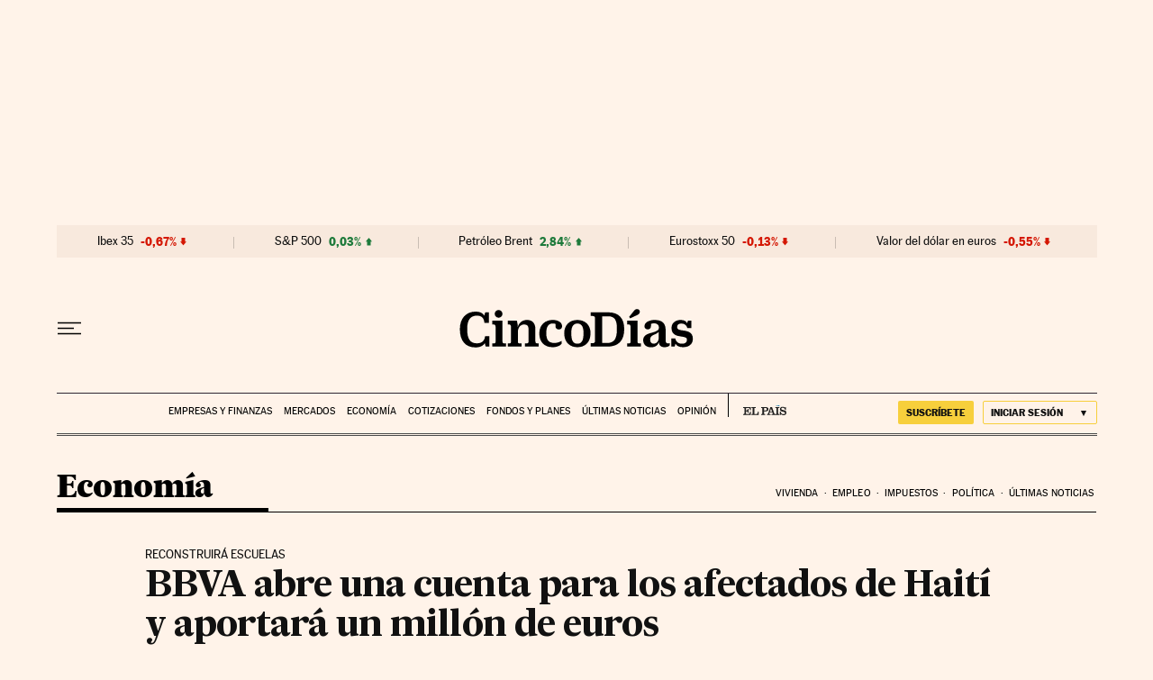

--- FILE ---
content_type: application/javascript; charset=utf-8
request_url: https://fundingchoicesmessages.google.com/f/AGSKWxXBtwr_bIuOkFyOSCY4cNF9eEHi_dOrKTQMLKR9H3uUvG_8TBVQB3OYH3DcQsy64_nDPOl_SXok9IEIUYJsCWiZiXhSNKSIRywt89-5LdJdykBV9WMCW4QMadE_4t4sCKCkdzqs5UOux5_8xVNO5MsUUzPm2GCaH5hiin9OvJZFyTUIHPgZKEO4KJII/_/eporner-banner-/adscale.-ads.js?/ads/mpu?_show_ads_
body_size: -1288
content:
window['9816bbeb-b20b-4c8e-8b24-5326a39207f1'] = true;

--- FILE ---
content_type: application/javascript; charset=utf-8
request_url: https://fundingchoicesmessages.google.com/f/AGSKWxUQH4WcoEF3y6fbIB71wv3i-3K1Q8FDGraValUMRUOImYNwUKNufHuq5UpW4d0_pe39BQG1mLClS2_t6DdtNKvpjTbrI3CRiibuK6Pk8b9ippi49cVybG7HaG9Mrq73oP-4B8E=?fccs=W251bGwsbnVsbCxudWxsLG51bGwsbnVsbCxudWxsLFsxNzY5MTk5ODQ1LDQzMzAwMDAwMF0sbnVsbCxudWxsLG51bGwsW251bGwsWzcsNl0sbnVsbCxudWxsLG51bGwsbnVsbCxudWxsLG51bGwsbnVsbCxudWxsLG51bGwsMV0sImh0dHBzOi8vY2luY29kaWFzLmVscGFpcy5jb20vY2luY29kaWFzLzIwMTAvMDEvMTQvZmluYW56YXNfcGVyc29uYWxlcy8xMjYzNjg2MzUwXzg1MDIxNS5odG1sIixudWxsLFtbOCwiazYxUEJqbWs2TzAiXSxbOSwiZW4tVVMiXSxbMTYsIlsxLDEsMV0iXSxbMTksIjIiXSxbMTcsIlswXSJdLFsyNCwiIl0sWzI5LCJmYWxzZSJdXV0
body_size: 102
content:
if (typeof __googlefc.fcKernelManager.run === 'function') {"use strict";this.default_ContributorServingResponseClientJs=this.default_ContributorServingResponseClientJs||{};(function(_){var window=this;
try{
var qp=function(a){this.A=_.t(a)};_.u(qp,_.J);var rp=function(a){this.A=_.t(a)};_.u(rp,_.J);rp.prototype.getWhitelistStatus=function(){return _.F(this,2)};var sp=function(a){this.A=_.t(a)};_.u(sp,_.J);var tp=_.ed(sp),up=function(a,b,c){this.B=a;this.j=_.A(b,qp,1);this.l=_.A(b,_.Pk,3);this.F=_.A(b,rp,4);a=this.B.location.hostname;this.D=_.Fg(this.j,2)&&_.O(this.j,2)!==""?_.O(this.j,2):a;a=new _.Qg(_.Qk(this.l));this.C=new _.dh(_.q.document,this.D,a);this.console=null;this.o=new _.mp(this.B,c,a)};
up.prototype.run=function(){if(_.O(this.j,3)){var a=this.C,b=_.O(this.j,3),c=_.fh(a),d=new _.Wg;b=_.hg(d,1,b);c=_.C(c,1,b);_.jh(a,c)}else _.gh(this.C,"FCNEC");_.op(this.o,_.A(this.l,_.De,1),this.l.getDefaultConsentRevocationText(),this.l.getDefaultConsentRevocationCloseText(),this.l.getDefaultConsentRevocationAttestationText(),this.D);_.pp(this.o,_.F(this.F,1),this.F.getWhitelistStatus());var e;a=(e=this.B.googlefc)==null?void 0:e.__executeManualDeployment;a!==void 0&&typeof a==="function"&&_.To(this.o.G,
"manualDeploymentApi")};var vp=function(){};vp.prototype.run=function(a,b,c){var d;return _.v(function(e){d=tp(b);(new up(a,d,c)).run();return e.return({})})};_.Tk(7,new vp);
}catch(e){_._DumpException(e)}
}).call(this,this.default_ContributorServingResponseClientJs);
// Google Inc.

//# sourceURL=/_/mss/boq-content-ads-contributor/_/js/k=boq-content-ads-contributor.ContributorServingResponseClientJs.en_US.k61PBjmk6O0.es5.O/d=1/exm=ad_blocking_detection_executable,kernel_loader,loader_js_executable/ed=1/rs=AJlcJMztj-kAdg6DB63MlSG3pP52LjSptg/m=cookie_refresh_executable
__googlefc.fcKernelManager.run('\x5b\x5b\x5b7,\x22\x5b\x5bnull,\\\x22elpais.com\\\x22,\\\x22AKsRol9Ft5yleCk_hdEtJDFK3_VxZKRhU6yWqDU1xhNNzLMsEBZyCC2FYRjwlgsOBF88h79adVBrFT_8LSOuu2hI6KFO8cSrVr31N3d6-L8iCz8fwt0Qp0PpqlyB3PDlpPabD9GhsS50AmJgMas0n3oFpCCl887aQQ\\\\u003d\\\\u003d\\\x22\x5d,null,\x5b\x5bnull,null,null,\\\x22https:\/\/fundingchoicesmessages.google.com\/f\/AGSKWxUL_QSrdIEPmTPhNAu_51XMAi2RXlELUTf3c0Y3iKS6DZe5BiveM5gm_R17h4JBURBcGyWBlEnr4F-k6mMBcF3I2eAZgk7AXaAe0Qw10g1wCRwe4CENtNxVoZDtthrIt9bMsWc\\\\u003d\\\x22\x5d,null,null,\x5bnull,null,null,\\\x22https:\/\/fundingchoicesmessages.google.com\/el\/AGSKWxWye_ARKOpD4q-MhaBl6M3wjO-yv_TyAs9UvTI9l-U4Jbt-F4Bfo_vlWljIbD2ieorVeVX2mto__SijNKy3AXjpthRz5VKk6q0gmuzIUwDpmRcf5bT9R-8L5RgF1q1i7vG3nh0\\\\u003d\\\x22\x5d,null,\x5bnull,\x5b7,6\x5d,null,null,null,null,null,null,null,null,null,1\x5d\x5d,\x5b3,1\x5d\x5d\x22\x5d\x5d,\x5bnull,null,null,\x22https:\/\/fundingchoicesmessages.google.com\/f\/AGSKWxXizkYfuetl1DdxG_i1TafwN3r-7fzuA-XMvQUOTpC8E4Zp4KD6ZKx53Jd7JzfQj9hMDW_2OqCGxXZx6sZ6zK9DLLHRMDxa425i5UD99x36nhiEHWhTOg5Wq5viZoOFsgkBMMA\\u003d\x22\x5d\x5d');}